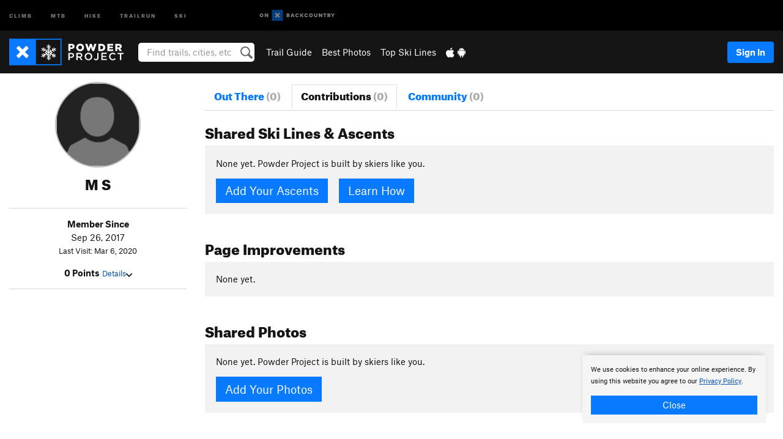

--- FILE ---
content_type: text/html; charset=utf-8
request_url: https://www.google.com/recaptcha/enterprise/anchor?ar=1&k=6LdFNV0jAAAAAJb9kqjVRGnzoAzDwSuJU1LLcyLn&co=aHR0cHM6Ly93d3cucG93ZGVycHJvamVjdC5jb206NDQz&hl=en&v=N67nZn4AqZkNcbeMu4prBgzg&size=invisible&anchor-ms=20000&execute-ms=30000&cb=peu9nij104ti
body_size: 48545
content:
<!DOCTYPE HTML><html dir="ltr" lang="en"><head><meta http-equiv="Content-Type" content="text/html; charset=UTF-8">
<meta http-equiv="X-UA-Compatible" content="IE=edge">
<title>reCAPTCHA</title>
<style type="text/css">
/* cyrillic-ext */
@font-face {
  font-family: 'Roboto';
  font-style: normal;
  font-weight: 400;
  font-stretch: 100%;
  src: url(//fonts.gstatic.com/s/roboto/v48/KFO7CnqEu92Fr1ME7kSn66aGLdTylUAMa3GUBHMdazTgWw.woff2) format('woff2');
  unicode-range: U+0460-052F, U+1C80-1C8A, U+20B4, U+2DE0-2DFF, U+A640-A69F, U+FE2E-FE2F;
}
/* cyrillic */
@font-face {
  font-family: 'Roboto';
  font-style: normal;
  font-weight: 400;
  font-stretch: 100%;
  src: url(//fonts.gstatic.com/s/roboto/v48/KFO7CnqEu92Fr1ME7kSn66aGLdTylUAMa3iUBHMdazTgWw.woff2) format('woff2');
  unicode-range: U+0301, U+0400-045F, U+0490-0491, U+04B0-04B1, U+2116;
}
/* greek-ext */
@font-face {
  font-family: 'Roboto';
  font-style: normal;
  font-weight: 400;
  font-stretch: 100%;
  src: url(//fonts.gstatic.com/s/roboto/v48/KFO7CnqEu92Fr1ME7kSn66aGLdTylUAMa3CUBHMdazTgWw.woff2) format('woff2');
  unicode-range: U+1F00-1FFF;
}
/* greek */
@font-face {
  font-family: 'Roboto';
  font-style: normal;
  font-weight: 400;
  font-stretch: 100%;
  src: url(//fonts.gstatic.com/s/roboto/v48/KFO7CnqEu92Fr1ME7kSn66aGLdTylUAMa3-UBHMdazTgWw.woff2) format('woff2');
  unicode-range: U+0370-0377, U+037A-037F, U+0384-038A, U+038C, U+038E-03A1, U+03A3-03FF;
}
/* math */
@font-face {
  font-family: 'Roboto';
  font-style: normal;
  font-weight: 400;
  font-stretch: 100%;
  src: url(//fonts.gstatic.com/s/roboto/v48/KFO7CnqEu92Fr1ME7kSn66aGLdTylUAMawCUBHMdazTgWw.woff2) format('woff2');
  unicode-range: U+0302-0303, U+0305, U+0307-0308, U+0310, U+0312, U+0315, U+031A, U+0326-0327, U+032C, U+032F-0330, U+0332-0333, U+0338, U+033A, U+0346, U+034D, U+0391-03A1, U+03A3-03A9, U+03B1-03C9, U+03D1, U+03D5-03D6, U+03F0-03F1, U+03F4-03F5, U+2016-2017, U+2034-2038, U+203C, U+2040, U+2043, U+2047, U+2050, U+2057, U+205F, U+2070-2071, U+2074-208E, U+2090-209C, U+20D0-20DC, U+20E1, U+20E5-20EF, U+2100-2112, U+2114-2115, U+2117-2121, U+2123-214F, U+2190, U+2192, U+2194-21AE, U+21B0-21E5, U+21F1-21F2, U+21F4-2211, U+2213-2214, U+2216-22FF, U+2308-230B, U+2310, U+2319, U+231C-2321, U+2336-237A, U+237C, U+2395, U+239B-23B7, U+23D0, U+23DC-23E1, U+2474-2475, U+25AF, U+25B3, U+25B7, U+25BD, U+25C1, U+25CA, U+25CC, U+25FB, U+266D-266F, U+27C0-27FF, U+2900-2AFF, U+2B0E-2B11, U+2B30-2B4C, U+2BFE, U+3030, U+FF5B, U+FF5D, U+1D400-1D7FF, U+1EE00-1EEFF;
}
/* symbols */
@font-face {
  font-family: 'Roboto';
  font-style: normal;
  font-weight: 400;
  font-stretch: 100%;
  src: url(//fonts.gstatic.com/s/roboto/v48/KFO7CnqEu92Fr1ME7kSn66aGLdTylUAMaxKUBHMdazTgWw.woff2) format('woff2');
  unicode-range: U+0001-000C, U+000E-001F, U+007F-009F, U+20DD-20E0, U+20E2-20E4, U+2150-218F, U+2190, U+2192, U+2194-2199, U+21AF, U+21E6-21F0, U+21F3, U+2218-2219, U+2299, U+22C4-22C6, U+2300-243F, U+2440-244A, U+2460-24FF, U+25A0-27BF, U+2800-28FF, U+2921-2922, U+2981, U+29BF, U+29EB, U+2B00-2BFF, U+4DC0-4DFF, U+FFF9-FFFB, U+10140-1018E, U+10190-1019C, U+101A0, U+101D0-101FD, U+102E0-102FB, U+10E60-10E7E, U+1D2C0-1D2D3, U+1D2E0-1D37F, U+1F000-1F0FF, U+1F100-1F1AD, U+1F1E6-1F1FF, U+1F30D-1F30F, U+1F315, U+1F31C, U+1F31E, U+1F320-1F32C, U+1F336, U+1F378, U+1F37D, U+1F382, U+1F393-1F39F, U+1F3A7-1F3A8, U+1F3AC-1F3AF, U+1F3C2, U+1F3C4-1F3C6, U+1F3CA-1F3CE, U+1F3D4-1F3E0, U+1F3ED, U+1F3F1-1F3F3, U+1F3F5-1F3F7, U+1F408, U+1F415, U+1F41F, U+1F426, U+1F43F, U+1F441-1F442, U+1F444, U+1F446-1F449, U+1F44C-1F44E, U+1F453, U+1F46A, U+1F47D, U+1F4A3, U+1F4B0, U+1F4B3, U+1F4B9, U+1F4BB, U+1F4BF, U+1F4C8-1F4CB, U+1F4D6, U+1F4DA, U+1F4DF, U+1F4E3-1F4E6, U+1F4EA-1F4ED, U+1F4F7, U+1F4F9-1F4FB, U+1F4FD-1F4FE, U+1F503, U+1F507-1F50B, U+1F50D, U+1F512-1F513, U+1F53E-1F54A, U+1F54F-1F5FA, U+1F610, U+1F650-1F67F, U+1F687, U+1F68D, U+1F691, U+1F694, U+1F698, U+1F6AD, U+1F6B2, U+1F6B9-1F6BA, U+1F6BC, U+1F6C6-1F6CF, U+1F6D3-1F6D7, U+1F6E0-1F6EA, U+1F6F0-1F6F3, U+1F6F7-1F6FC, U+1F700-1F7FF, U+1F800-1F80B, U+1F810-1F847, U+1F850-1F859, U+1F860-1F887, U+1F890-1F8AD, U+1F8B0-1F8BB, U+1F8C0-1F8C1, U+1F900-1F90B, U+1F93B, U+1F946, U+1F984, U+1F996, U+1F9E9, U+1FA00-1FA6F, U+1FA70-1FA7C, U+1FA80-1FA89, U+1FA8F-1FAC6, U+1FACE-1FADC, U+1FADF-1FAE9, U+1FAF0-1FAF8, U+1FB00-1FBFF;
}
/* vietnamese */
@font-face {
  font-family: 'Roboto';
  font-style: normal;
  font-weight: 400;
  font-stretch: 100%;
  src: url(//fonts.gstatic.com/s/roboto/v48/KFO7CnqEu92Fr1ME7kSn66aGLdTylUAMa3OUBHMdazTgWw.woff2) format('woff2');
  unicode-range: U+0102-0103, U+0110-0111, U+0128-0129, U+0168-0169, U+01A0-01A1, U+01AF-01B0, U+0300-0301, U+0303-0304, U+0308-0309, U+0323, U+0329, U+1EA0-1EF9, U+20AB;
}
/* latin-ext */
@font-face {
  font-family: 'Roboto';
  font-style: normal;
  font-weight: 400;
  font-stretch: 100%;
  src: url(//fonts.gstatic.com/s/roboto/v48/KFO7CnqEu92Fr1ME7kSn66aGLdTylUAMa3KUBHMdazTgWw.woff2) format('woff2');
  unicode-range: U+0100-02BA, U+02BD-02C5, U+02C7-02CC, U+02CE-02D7, U+02DD-02FF, U+0304, U+0308, U+0329, U+1D00-1DBF, U+1E00-1E9F, U+1EF2-1EFF, U+2020, U+20A0-20AB, U+20AD-20C0, U+2113, U+2C60-2C7F, U+A720-A7FF;
}
/* latin */
@font-face {
  font-family: 'Roboto';
  font-style: normal;
  font-weight: 400;
  font-stretch: 100%;
  src: url(//fonts.gstatic.com/s/roboto/v48/KFO7CnqEu92Fr1ME7kSn66aGLdTylUAMa3yUBHMdazQ.woff2) format('woff2');
  unicode-range: U+0000-00FF, U+0131, U+0152-0153, U+02BB-02BC, U+02C6, U+02DA, U+02DC, U+0304, U+0308, U+0329, U+2000-206F, U+20AC, U+2122, U+2191, U+2193, U+2212, U+2215, U+FEFF, U+FFFD;
}
/* cyrillic-ext */
@font-face {
  font-family: 'Roboto';
  font-style: normal;
  font-weight: 500;
  font-stretch: 100%;
  src: url(//fonts.gstatic.com/s/roboto/v48/KFO7CnqEu92Fr1ME7kSn66aGLdTylUAMa3GUBHMdazTgWw.woff2) format('woff2');
  unicode-range: U+0460-052F, U+1C80-1C8A, U+20B4, U+2DE0-2DFF, U+A640-A69F, U+FE2E-FE2F;
}
/* cyrillic */
@font-face {
  font-family: 'Roboto';
  font-style: normal;
  font-weight: 500;
  font-stretch: 100%;
  src: url(//fonts.gstatic.com/s/roboto/v48/KFO7CnqEu92Fr1ME7kSn66aGLdTylUAMa3iUBHMdazTgWw.woff2) format('woff2');
  unicode-range: U+0301, U+0400-045F, U+0490-0491, U+04B0-04B1, U+2116;
}
/* greek-ext */
@font-face {
  font-family: 'Roboto';
  font-style: normal;
  font-weight: 500;
  font-stretch: 100%;
  src: url(//fonts.gstatic.com/s/roboto/v48/KFO7CnqEu92Fr1ME7kSn66aGLdTylUAMa3CUBHMdazTgWw.woff2) format('woff2');
  unicode-range: U+1F00-1FFF;
}
/* greek */
@font-face {
  font-family: 'Roboto';
  font-style: normal;
  font-weight: 500;
  font-stretch: 100%;
  src: url(//fonts.gstatic.com/s/roboto/v48/KFO7CnqEu92Fr1ME7kSn66aGLdTylUAMa3-UBHMdazTgWw.woff2) format('woff2');
  unicode-range: U+0370-0377, U+037A-037F, U+0384-038A, U+038C, U+038E-03A1, U+03A3-03FF;
}
/* math */
@font-face {
  font-family: 'Roboto';
  font-style: normal;
  font-weight: 500;
  font-stretch: 100%;
  src: url(//fonts.gstatic.com/s/roboto/v48/KFO7CnqEu92Fr1ME7kSn66aGLdTylUAMawCUBHMdazTgWw.woff2) format('woff2');
  unicode-range: U+0302-0303, U+0305, U+0307-0308, U+0310, U+0312, U+0315, U+031A, U+0326-0327, U+032C, U+032F-0330, U+0332-0333, U+0338, U+033A, U+0346, U+034D, U+0391-03A1, U+03A3-03A9, U+03B1-03C9, U+03D1, U+03D5-03D6, U+03F0-03F1, U+03F4-03F5, U+2016-2017, U+2034-2038, U+203C, U+2040, U+2043, U+2047, U+2050, U+2057, U+205F, U+2070-2071, U+2074-208E, U+2090-209C, U+20D0-20DC, U+20E1, U+20E5-20EF, U+2100-2112, U+2114-2115, U+2117-2121, U+2123-214F, U+2190, U+2192, U+2194-21AE, U+21B0-21E5, U+21F1-21F2, U+21F4-2211, U+2213-2214, U+2216-22FF, U+2308-230B, U+2310, U+2319, U+231C-2321, U+2336-237A, U+237C, U+2395, U+239B-23B7, U+23D0, U+23DC-23E1, U+2474-2475, U+25AF, U+25B3, U+25B7, U+25BD, U+25C1, U+25CA, U+25CC, U+25FB, U+266D-266F, U+27C0-27FF, U+2900-2AFF, U+2B0E-2B11, U+2B30-2B4C, U+2BFE, U+3030, U+FF5B, U+FF5D, U+1D400-1D7FF, U+1EE00-1EEFF;
}
/* symbols */
@font-face {
  font-family: 'Roboto';
  font-style: normal;
  font-weight: 500;
  font-stretch: 100%;
  src: url(//fonts.gstatic.com/s/roboto/v48/KFO7CnqEu92Fr1ME7kSn66aGLdTylUAMaxKUBHMdazTgWw.woff2) format('woff2');
  unicode-range: U+0001-000C, U+000E-001F, U+007F-009F, U+20DD-20E0, U+20E2-20E4, U+2150-218F, U+2190, U+2192, U+2194-2199, U+21AF, U+21E6-21F0, U+21F3, U+2218-2219, U+2299, U+22C4-22C6, U+2300-243F, U+2440-244A, U+2460-24FF, U+25A0-27BF, U+2800-28FF, U+2921-2922, U+2981, U+29BF, U+29EB, U+2B00-2BFF, U+4DC0-4DFF, U+FFF9-FFFB, U+10140-1018E, U+10190-1019C, U+101A0, U+101D0-101FD, U+102E0-102FB, U+10E60-10E7E, U+1D2C0-1D2D3, U+1D2E0-1D37F, U+1F000-1F0FF, U+1F100-1F1AD, U+1F1E6-1F1FF, U+1F30D-1F30F, U+1F315, U+1F31C, U+1F31E, U+1F320-1F32C, U+1F336, U+1F378, U+1F37D, U+1F382, U+1F393-1F39F, U+1F3A7-1F3A8, U+1F3AC-1F3AF, U+1F3C2, U+1F3C4-1F3C6, U+1F3CA-1F3CE, U+1F3D4-1F3E0, U+1F3ED, U+1F3F1-1F3F3, U+1F3F5-1F3F7, U+1F408, U+1F415, U+1F41F, U+1F426, U+1F43F, U+1F441-1F442, U+1F444, U+1F446-1F449, U+1F44C-1F44E, U+1F453, U+1F46A, U+1F47D, U+1F4A3, U+1F4B0, U+1F4B3, U+1F4B9, U+1F4BB, U+1F4BF, U+1F4C8-1F4CB, U+1F4D6, U+1F4DA, U+1F4DF, U+1F4E3-1F4E6, U+1F4EA-1F4ED, U+1F4F7, U+1F4F9-1F4FB, U+1F4FD-1F4FE, U+1F503, U+1F507-1F50B, U+1F50D, U+1F512-1F513, U+1F53E-1F54A, U+1F54F-1F5FA, U+1F610, U+1F650-1F67F, U+1F687, U+1F68D, U+1F691, U+1F694, U+1F698, U+1F6AD, U+1F6B2, U+1F6B9-1F6BA, U+1F6BC, U+1F6C6-1F6CF, U+1F6D3-1F6D7, U+1F6E0-1F6EA, U+1F6F0-1F6F3, U+1F6F7-1F6FC, U+1F700-1F7FF, U+1F800-1F80B, U+1F810-1F847, U+1F850-1F859, U+1F860-1F887, U+1F890-1F8AD, U+1F8B0-1F8BB, U+1F8C0-1F8C1, U+1F900-1F90B, U+1F93B, U+1F946, U+1F984, U+1F996, U+1F9E9, U+1FA00-1FA6F, U+1FA70-1FA7C, U+1FA80-1FA89, U+1FA8F-1FAC6, U+1FACE-1FADC, U+1FADF-1FAE9, U+1FAF0-1FAF8, U+1FB00-1FBFF;
}
/* vietnamese */
@font-face {
  font-family: 'Roboto';
  font-style: normal;
  font-weight: 500;
  font-stretch: 100%;
  src: url(//fonts.gstatic.com/s/roboto/v48/KFO7CnqEu92Fr1ME7kSn66aGLdTylUAMa3OUBHMdazTgWw.woff2) format('woff2');
  unicode-range: U+0102-0103, U+0110-0111, U+0128-0129, U+0168-0169, U+01A0-01A1, U+01AF-01B0, U+0300-0301, U+0303-0304, U+0308-0309, U+0323, U+0329, U+1EA0-1EF9, U+20AB;
}
/* latin-ext */
@font-face {
  font-family: 'Roboto';
  font-style: normal;
  font-weight: 500;
  font-stretch: 100%;
  src: url(//fonts.gstatic.com/s/roboto/v48/KFO7CnqEu92Fr1ME7kSn66aGLdTylUAMa3KUBHMdazTgWw.woff2) format('woff2');
  unicode-range: U+0100-02BA, U+02BD-02C5, U+02C7-02CC, U+02CE-02D7, U+02DD-02FF, U+0304, U+0308, U+0329, U+1D00-1DBF, U+1E00-1E9F, U+1EF2-1EFF, U+2020, U+20A0-20AB, U+20AD-20C0, U+2113, U+2C60-2C7F, U+A720-A7FF;
}
/* latin */
@font-face {
  font-family: 'Roboto';
  font-style: normal;
  font-weight: 500;
  font-stretch: 100%;
  src: url(//fonts.gstatic.com/s/roboto/v48/KFO7CnqEu92Fr1ME7kSn66aGLdTylUAMa3yUBHMdazQ.woff2) format('woff2');
  unicode-range: U+0000-00FF, U+0131, U+0152-0153, U+02BB-02BC, U+02C6, U+02DA, U+02DC, U+0304, U+0308, U+0329, U+2000-206F, U+20AC, U+2122, U+2191, U+2193, U+2212, U+2215, U+FEFF, U+FFFD;
}
/* cyrillic-ext */
@font-face {
  font-family: 'Roboto';
  font-style: normal;
  font-weight: 900;
  font-stretch: 100%;
  src: url(//fonts.gstatic.com/s/roboto/v48/KFO7CnqEu92Fr1ME7kSn66aGLdTylUAMa3GUBHMdazTgWw.woff2) format('woff2');
  unicode-range: U+0460-052F, U+1C80-1C8A, U+20B4, U+2DE0-2DFF, U+A640-A69F, U+FE2E-FE2F;
}
/* cyrillic */
@font-face {
  font-family: 'Roboto';
  font-style: normal;
  font-weight: 900;
  font-stretch: 100%;
  src: url(//fonts.gstatic.com/s/roboto/v48/KFO7CnqEu92Fr1ME7kSn66aGLdTylUAMa3iUBHMdazTgWw.woff2) format('woff2');
  unicode-range: U+0301, U+0400-045F, U+0490-0491, U+04B0-04B1, U+2116;
}
/* greek-ext */
@font-face {
  font-family: 'Roboto';
  font-style: normal;
  font-weight: 900;
  font-stretch: 100%;
  src: url(//fonts.gstatic.com/s/roboto/v48/KFO7CnqEu92Fr1ME7kSn66aGLdTylUAMa3CUBHMdazTgWw.woff2) format('woff2');
  unicode-range: U+1F00-1FFF;
}
/* greek */
@font-face {
  font-family: 'Roboto';
  font-style: normal;
  font-weight: 900;
  font-stretch: 100%;
  src: url(//fonts.gstatic.com/s/roboto/v48/KFO7CnqEu92Fr1ME7kSn66aGLdTylUAMa3-UBHMdazTgWw.woff2) format('woff2');
  unicode-range: U+0370-0377, U+037A-037F, U+0384-038A, U+038C, U+038E-03A1, U+03A3-03FF;
}
/* math */
@font-face {
  font-family: 'Roboto';
  font-style: normal;
  font-weight: 900;
  font-stretch: 100%;
  src: url(//fonts.gstatic.com/s/roboto/v48/KFO7CnqEu92Fr1ME7kSn66aGLdTylUAMawCUBHMdazTgWw.woff2) format('woff2');
  unicode-range: U+0302-0303, U+0305, U+0307-0308, U+0310, U+0312, U+0315, U+031A, U+0326-0327, U+032C, U+032F-0330, U+0332-0333, U+0338, U+033A, U+0346, U+034D, U+0391-03A1, U+03A3-03A9, U+03B1-03C9, U+03D1, U+03D5-03D6, U+03F0-03F1, U+03F4-03F5, U+2016-2017, U+2034-2038, U+203C, U+2040, U+2043, U+2047, U+2050, U+2057, U+205F, U+2070-2071, U+2074-208E, U+2090-209C, U+20D0-20DC, U+20E1, U+20E5-20EF, U+2100-2112, U+2114-2115, U+2117-2121, U+2123-214F, U+2190, U+2192, U+2194-21AE, U+21B0-21E5, U+21F1-21F2, U+21F4-2211, U+2213-2214, U+2216-22FF, U+2308-230B, U+2310, U+2319, U+231C-2321, U+2336-237A, U+237C, U+2395, U+239B-23B7, U+23D0, U+23DC-23E1, U+2474-2475, U+25AF, U+25B3, U+25B7, U+25BD, U+25C1, U+25CA, U+25CC, U+25FB, U+266D-266F, U+27C0-27FF, U+2900-2AFF, U+2B0E-2B11, U+2B30-2B4C, U+2BFE, U+3030, U+FF5B, U+FF5D, U+1D400-1D7FF, U+1EE00-1EEFF;
}
/* symbols */
@font-face {
  font-family: 'Roboto';
  font-style: normal;
  font-weight: 900;
  font-stretch: 100%;
  src: url(//fonts.gstatic.com/s/roboto/v48/KFO7CnqEu92Fr1ME7kSn66aGLdTylUAMaxKUBHMdazTgWw.woff2) format('woff2');
  unicode-range: U+0001-000C, U+000E-001F, U+007F-009F, U+20DD-20E0, U+20E2-20E4, U+2150-218F, U+2190, U+2192, U+2194-2199, U+21AF, U+21E6-21F0, U+21F3, U+2218-2219, U+2299, U+22C4-22C6, U+2300-243F, U+2440-244A, U+2460-24FF, U+25A0-27BF, U+2800-28FF, U+2921-2922, U+2981, U+29BF, U+29EB, U+2B00-2BFF, U+4DC0-4DFF, U+FFF9-FFFB, U+10140-1018E, U+10190-1019C, U+101A0, U+101D0-101FD, U+102E0-102FB, U+10E60-10E7E, U+1D2C0-1D2D3, U+1D2E0-1D37F, U+1F000-1F0FF, U+1F100-1F1AD, U+1F1E6-1F1FF, U+1F30D-1F30F, U+1F315, U+1F31C, U+1F31E, U+1F320-1F32C, U+1F336, U+1F378, U+1F37D, U+1F382, U+1F393-1F39F, U+1F3A7-1F3A8, U+1F3AC-1F3AF, U+1F3C2, U+1F3C4-1F3C6, U+1F3CA-1F3CE, U+1F3D4-1F3E0, U+1F3ED, U+1F3F1-1F3F3, U+1F3F5-1F3F7, U+1F408, U+1F415, U+1F41F, U+1F426, U+1F43F, U+1F441-1F442, U+1F444, U+1F446-1F449, U+1F44C-1F44E, U+1F453, U+1F46A, U+1F47D, U+1F4A3, U+1F4B0, U+1F4B3, U+1F4B9, U+1F4BB, U+1F4BF, U+1F4C8-1F4CB, U+1F4D6, U+1F4DA, U+1F4DF, U+1F4E3-1F4E6, U+1F4EA-1F4ED, U+1F4F7, U+1F4F9-1F4FB, U+1F4FD-1F4FE, U+1F503, U+1F507-1F50B, U+1F50D, U+1F512-1F513, U+1F53E-1F54A, U+1F54F-1F5FA, U+1F610, U+1F650-1F67F, U+1F687, U+1F68D, U+1F691, U+1F694, U+1F698, U+1F6AD, U+1F6B2, U+1F6B9-1F6BA, U+1F6BC, U+1F6C6-1F6CF, U+1F6D3-1F6D7, U+1F6E0-1F6EA, U+1F6F0-1F6F3, U+1F6F7-1F6FC, U+1F700-1F7FF, U+1F800-1F80B, U+1F810-1F847, U+1F850-1F859, U+1F860-1F887, U+1F890-1F8AD, U+1F8B0-1F8BB, U+1F8C0-1F8C1, U+1F900-1F90B, U+1F93B, U+1F946, U+1F984, U+1F996, U+1F9E9, U+1FA00-1FA6F, U+1FA70-1FA7C, U+1FA80-1FA89, U+1FA8F-1FAC6, U+1FACE-1FADC, U+1FADF-1FAE9, U+1FAF0-1FAF8, U+1FB00-1FBFF;
}
/* vietnamese */
@font-face {
  font-family: 'Roboto';
  font-style: normal;
  font-weight: 900;
  font-stretch: 100%;
  src: url(//fonts.gstatic.com/s/roboto/v48/KFO7CnqEu92Fr1ME7kSn66aGLdTylUAMa3OUBHMdazTgWw.woff2) format('woff2');
  unicode-range: U+0102-0103, U+0110-0111, U+0128-0129, U+0168-0169, U+01A0-01A1, U+01AF-01B0, U+0300-0301, U+0303-0304, U+0308-0309, U+0323, U+0329, U+1EA0-1EF9, U+20AB;
}
/* latin-ext */
@font-face {
  font-family: 'Roboto';
  font-style: normal;
  font-weight: 900;
  font-stretch: 100%;
  src: url(//fonts.gstatic.com/s/roboto/v48/KFO7CnqEu92Fr1ME7kSn66aGLdTylUAMa3KUBHMdazTgWw.woff2) format('woff2');
  unicode-range: U+0100-02BA, U+02BD-02C5, U+02C7-02CC, U+02CE-02D7, U+02DD-02FF, U+0304, U+0308, U+0329, U+1D00-1DBF, U+1E00-1E9F, U+1EF2-1EFF, U+2020, U+20A0-20AB, U+20AD-20C0, U+2113, U+2C60-2C7F, U+A720-A7FF;
}
/* latin */
@font-face {
  font-family: 'Roboto';
  font-style: normal;
  font-weight: 900;
  font-stretch: 100%;
  src: url(//fonts.gstatic.com/s/roboto/v48/KFO7CnqEu92Fr1ME7kSn66aGLdTylUAMa3yUBHMdazQ.woff2) format('woff2');
  unicode-range: U+0000-00FF, U+0131, U+0152-0153, U+02BB-02BC, U+02C6, U+02DA, U+02DC, U+0304, U+0308, U+0329, U+2000-206F, U+20AC, U+2122, U+2191, U+2193, U+2212, U+2215, U+FEFF, U+FFFD;
}

</style>
<link rel="stylesheet" type="text/css" href="https://www.gstatic.com/recaptcha/releases/N67nZn4AqZkNcbeMu4prBgzg/styles__ltr.css">
<script nonce="zvCpWdji4BfNgMqvTwM8KA" type="text/javascript">window['__recaptcha_api'] = 'https://www.google.com/recaptcha/enterprise/';</script>
<script type="text/javascript" src="https://www.gstatic.com/recaptcha/releases/N67nZn4AqZkNcbeMu4prBgzg/recaptcha__en.js" nonce="zvCpWdji4BfNgMqvTwM8KA">
      
    </script></head>
<body><div id="rc-anchor-alert" class="rc-anchor-alert"></div>
<input type="hidden" id="recaptcha-token" value="[base64]">
<script type="text/javascript" nonce="zvCpWdji4BfNgMqvTwM8KA">
      recaptcha.anchor.Main.init("[\x22ainput\x22,[\x22bgdata\x22,\x22\x22,\[base64]/[base64]/[base64]/ZyhXLGgpOnEoW04sMjEsbF0sVywwKSxoKSxmYWxzZSxmYWxzZSl9Y2F0Y2goayl7RygzNTgsVyk/[base64]/[base64]/[base64]/[base64]/[base64]/[base64]/[base64]/bmV3IEJbT10oRFswXSk6dz09Mj9uZXcgQltPXShEWzBdLERbMV0pOnc9PTM/bmV3IEJbT10oRFswXSxEWzFdLERbMl0pOnc9PTQ/[base64]/[base64]/[base64]/[base64]/[base64]\\u003d\x22,\[base64]\\u003d\x22,\[base64]/Ds8OxHVcYw6FLCxg8CBfDqhIswrHChsOqEH8TW2MEw5rCvQDCpSbCk8KQw6rDrh5Ew6ZUw4IVE8Otw5TDkkV3wqEmNXd6w5MkBcO3KhrDjRo3w4kfw6LCnmVeKR1rwoQYAMOrH2RTDsKHRcK9HFdWw63DtMKJwol4E0HClzfCh0jDsVtKEAnCoxPCjsKgLMO/[base64]/DmsODw7hmwoRcFcOYfcKqKxPClcKGw5dPA8KUw5BewozCnibDisO0PxjCvW42bS3CoMO6bMK/w5cPw5bDrcO3w5HCl8KMHcOZwpBzw4rCpDnCksOwwpPDmMK8wqxzwqxRZ21BwoYrNsOmLsOFwrs9w5/ClcOKw6wDASvCj8Oxw4vCtA7DtMKdB8Obw7jDt8Ouw4TDpcKpw67DjhYxO0kbO8OvYQ3DjjDCnmUgQlA0QsOCw5XDrsKDY8K+w70xE8KVPsKJwqAjwoUlfMKBw700wp7CrFA8QXM9wq/CrXzDm8K6JXjCqMKEwqE5wrDCkx/[base64]/[base64]/CusOmw4nCnsOGEBR7w5TCocOBwq1xw77ChsOjwovCjcOdDH3DpXPChkbDlXnCq8KKHWDDokUaAMOkw4kVG8Orb8OVw643w5HDpVPDjig+w7PCjsO9w5QWAsKADwIoE8OkIHDClRDDpMO4Sw8OTsKzXjElwoEWbGXDsnkrGmjCl8O3wqoqZUbCpH/Cmn/[base64]/[base64]/CuMK9DGHCjcKWwrvCjF3DniPCgsOiwq9kw7vCs8OaJ0PDkRzCjFDDqcOfwpjDuwzDgmMsw6ASH8OSdMOUw53DkQbDjSXDpRXDtB9dF3M1wpsgw53ChTs4aMO5D8Oyw691UR4gwokBV1bDiwvDu8O/[base64]/CnV/[base64]/bFfDgMKjNSXCoVTDvAjDuUjDoGvDr2IcwrLDrsK8eMKRw4NnwoJCwpnCpcOTGHpONAxXwpvClMK2w5YFw5XCsmPChwQHKWzCv8K1VDDDuMK7Bm/DqcK5cFfCmxbDt8OIFwXCuwbDjMKTwrRzb8OKK3lfw5V1wpLCu8KJw4ROPyJswqLDqMKmB8KWwpLDrcOPwrhywqIrbjhPL1zDosKgSTvDpMO7w5LDm2zCjxfDu8KkJ8KHwpJDwpHDsyt9FRcbw6vDtwfDmsKzw7rCjGRTwoo3w6ZYTsOdwozDvsOyWMK/[base64]/Cm8KiwrpWwrAOLMKvZhF5wrrCk8KnTSt0e3/Co8KtOkHDnlB3a8OYHMKjIlw6wofDj8OawpLDuxEFVsOUw5bCn8K0w4Myw4tmw4MqwqbCncOGBMK/CsOjwqNLwrMuXsOsL2wjwovChjEFw67DtQs/wrTDlnLChFU1w5bCj8KiwrATCHDDosKMwoZcPMOFdsO7w4g1AsKZOUxnLmrDpcK4dcOlEMO3HiZfWcOBMcKZQlJFAy3DrMOiw4FKX8OhbmsKD3RTw7zCtMO2VXjDvibDtC3DuiLCvMKrwqoYBsO/wqTCvzbCtsOESwvDnVAsUgsTFsKqcsK6UTHDuiV2w5YHFwDDvsKtwpPCq8OBIicmwonDsFduRXTCg8K2wpvDtMO0w5zDncOWw6fDucOhwrNoQVfClMKsM2QCC8K4w44Cwr/[base64]/Cu3suFMKlwotfMsOpwrFfwovDmkzDhmcmwoDDgMK2w6HChMOOKcOlw5LDlMKjwph+YcKQVBN1w4HCucOowq7CuF8KGjUPB8KtAD/Dl8OVZxfDk8Kpw4/Dr8K8w53DssOteMO+w6XDrsOaMsK9QsKuwp0VD1fCoEN5asKlw5PDl8KwRMKZXMO0w741N0LCp0jDnzNAEwpxbCJwEl0HwoFHw7oQwoPCiMOkH8KTworDrn5jHWsFWsKXagfDlcKjw6zDmMKjdmXCksO9L3rClMKVAXPCoTNPwoTDuzcZwpzDjRh5Py/[base64]/DnsOZRT/CsVhcw5/Dmw0Gw6LCo8Kcw5TDg2rCvsOGwpd2wqLDqW7ChcKAKzIDw5rDvzbDvsKNdMKMY8OOBhzCrlc1dsKaKsO4CBbDoMO9w45mW0rDs0Uud8Kyw4fDv8KxKcOIOcOeM8KQwq/[base64]/[base64]/wp3CkCB2DXLDrXNUwoTCminDlcOHak1GQMOXw4HCs8KZw5clLMKsw4PDiBDDpD/CuXspwqgwWlgVwp02wqInwocmKsKjNibDs8OBBz/DnlXDrw/Dk8K0VQQCw7fChcOuezrDg8Oec8KSwqUPcMOYw6AEHEdgUx8yw5LCnMORVsO8w4jDlMO8ZsKbw4FvLcO/IHfCuH3DmjHCg8K2wrzCvREGwqFEDsOYE8O8F8K+MMOeXDnDq8OZwpM2DhDDrBpmw47DkyJlw4QYO3l1wq0lw4NWwq3CmMKgXMO3CzgVwqkeNMK7wpDCnsO6an/ClmQRw7xhw7jDv8OFLXHDjsO6LF/DgMKywrDChMOjw7/Cr8KtY8OKJHPDicKRE8KTwo8hXETDtcKzwrcoWsKkwp/CgRgQT8OBdMK4wprClcKVFn3CiMK1BcKGw6jDkRPCmAbDsMORChMYwrjCq8OaRjxRw6NRwqw7OsKdwqJEGMOWwpPDixfDnwgbMcKmw7nCsQNrw6fCvANhw5JXw4Qiw6ouLH7CjCvCpWPChsOrT8OkAMKZw4LClMKowqYZwojDt8KdCMOXw4N/w6RTVBBPIx9nwpjCg8KaMibDscKACcKLCcKAJnLCuMOswpTDsm82bTzDgMKMb8O3wo06HjLDgGxawrTDgRjCrHHDmMO3U8OsdF/Cnx/ChRLCmsKew4XCscKWwp/[base64]/DpcOaajl0w4Yxwpg8w68rw6shXMK5w7zCkQ5cBMKhHsOUw4LDicKfZBTCmXDDmsOdPsOeJVDCosOGw43Dr8OWUCXDhgUyw6c5w6/CowZ3wo4hGCPDmcKiX8OMwr7CtWA0wpcrOCbCqhLCpgErA8O5aTzDnSLDlmPDhsK5f8KEYEDDi8OgHScSbMK3KFXDscKoFcO8ZcOww7Z2cCPCl8KaHMOSTMORwqbDv8ORwqjDrGDDhEcTL8KwUCfDnsO/w7Aowo/DssODwqfCllMHw5oQw7/DtHXDoCUROyJfC8Oyw6zDmcOxKcOUZsKyZMObaSB/UQFaAsK9wrxjdCjDscO+wofCuWA+w5DCklNECMKHQQjCiMKTwpLDpcOyT1x7HcKWLl7CmRRow5nCl8KecMOLw6HDhFjCmCjDujTDlETCuMKhw47DgcKswpk2wqvDiFXDj8K/DwAgw6VEw5LDjMOEwqLDmsO5woc4w4TDgMKHBRHCpXHCqw5aTsOUAcOpB1wlNRDChQIiw4csw7HDrEQMw5ITw7NYWTbDvMKEw5jDgcOSUcK/[base64]/CiMKXWGHCg8K+TcO/wrbDrn/DsMOIw4XClTdVw4Mvw7XCssOmwpvDr0lXfAzDunPDicKOLsKuEAprOicoXMKfwohxw6TCkSIHw41Qw4cQPkUmw7JxBi3CpE7DoxZYwrFww57CqMKiesKkUj0Uwr7DrcO8HQNiwoonw55PVCPDmsOww50KYcO5w5nDjTt8MMOLwq/CpmpSwqcyKsOAWH3Ch3LCm8OKw4tcw6jCj8KSwqvCpMKlS37Dl8KJwpcsLcONw6/DmyEww4IeaAdmwq0Dw5LDpMKvNzY0w4czw5TDn8OERsKZw45iw6UaL8Ktw7s+wpXDhDJmBj02wpUbw4HCpcKgwr3CnjYqw7V5w5vDoHfDi8Ovwqc1UsOhEmHCiEFNUCjDo8OwDsKfw5JtfjTCigw6XcODwrTCgMK4w6jCjMK3wpDCqMO/[base64]/CsgQ8QUBmMBLCtW9dw5/[base64]/DhhzCgsOuT8OrfkYyNMO7wpphfcKncMObwrg7RsKOwoDDpcO6wqAoWi0AZFx9wpPCky1ZLsKsdAjClMO/[base64]/DvMOUwpvCrVjDsU16bznCtU5NP8Ktw4PDqsOvwpjDmsOiJ8O1HDPDk8Khwo0cw5h6U8OnSMOBFsO4wrZLBixrasKFQMOpwpjCmndmBGvDpMOhMBQqc8KuecOHLFBKfMKmw75Jwq1uMUfCsEc8wpjDmAx/UjFrw6nDucOhwr0IC3bDhsOEwrUjchFIw6cpw7ZwYcKzcjTCt8O7wq7CuSQdI8Oiwqo4wo4RZsKzJsOewr49CT0fFMK9w4PCvRDCuVEhwpF6wo3CrcOHw5M9ThbCu3Uvw4sFwrHDq8O8bVlgwpHCszApHj5Xw5/[base64]/DqHM8PcK7YMORGWrCkCFQesKMdMK7wrvDtlItdA3DscKUwofDhsKkwoA/KyjDshPCjX1ZPhJHwo1MPsOZw7jDrMO9wqzCucOUwp/ClsOnNMKcw4IVN8K9Djw0a0nChsOlw4A4wqwmwrUhS8O9w5LDgg9Dw7wja28JwrlPwqBFG8KHdcKdwpnCisObw5Nuw5TCmsO6wrPDl8OGUBXDswbDtDIiczpWAEDCt8OlR8KZLMObOsK6AsKxZsOpLcOsw5DDmhoOScKRdUYIw6DDhTTCgMOywr3Clj3DqwkFw6I/wpDCmHsGw5rCmMK7wqjCqU/DmXDDqxbCmElew5vCjVIbE8KtBBbDksOBX8KcwrXCtGlLYcK9ZUbCh3TDpk9iw45qwrzCrCTDmEvDulXCnRB0TcO3dcObIcOhe03Dj8OxwpREw5nDlsOWw4/[base64]/[base64]/[base64]/DmMKNwodROsKtDH7DtMOdTUPCpil2w64JwroWDVDCvVF+wr/CuMK/wq8pwqEdworCtElBS8KRwoN9wrp2wpISTjDCsnrDvAtAw5nCvsOxw4HCgm5RwqxJJFjDrh3DqMOXZMOIwr3ChW/CssOHwpIjwpAqwrhKVnfCjlUFKMO0wocoVk/DtMKawoFjw78ACsKoUsKNEAhpwoZ3w7wLw45Qw5dQw6U7wqjDvMKuEcOteMO6wqJ4SMKNRsK4wqpTwo7CscO1wonDhE7DvMO+YyU5UsKyworDhMO9ZsOJwr7CvwMxw6wgw65QwpjDl0LDr8OsQ8OVdMK/[base64]/cMOtw5/Dl09fwqXDrVMjw4NvwqnCqhwuw4rDh8KLw6oeGMKYbcK7cjHCripFVT0bQcO6IMKOw75ZfGrDhzHDjn7Dj8OUwqTDjBcHwpnDlC3CuRnCvMOlEcOmQMKtwr3DtcOvfcKrw6jCtMO4BsK2w6xDwrgeDMK9G8KQHcOIw7ooVm/CkMOswrDDhntRSWLCtMOydcO8wqpkHMKUwonDrsK2wrbCnsKswoHDpDXCi8KiS8KYAMK/fMOcwqdyOsOEwrgYw5pdw6NRfTXDh8KfbcKAAynDqMK6w7zDn3MSwqxlBG0Bwr7DtWHCu8OJw49Bw5RkNlfDvMOGRcOxCRMIE8O6w77CvFnChlzCncKKW8Knw4dawpTDvAc2w6YnwpPDsMOgaWc6w4BoY8KnDsOLDDpew7fCtcOZSRdbwq/CiXUuw51iF8KIwo4jw7RJw6UMBcKWw7gQw7kcQwt6TMO/[base64]/w79dCFnDq8Ozw6PClsKKCThKZjB2wqrCusOKE3DDmyF4w4bCplJCwovCs8OdXUvCizPDvX/DhALCnsKvTcKowpsYCMO+QMKow7o0RsO/wrZ4AsO5wrF1BFXDiMK6JMKiw4h0wqYcNMKywrbCuMOrwqbCg8O6XEVze3xywpISW3nClmJaw6zDmWMlWFzDgsK5MyQLGCbDmcOuw7A0w7zDhgzDvy/DgyPCnsOwcGsBFVsoG34aLcKJw4BZMyAIfsObRsO9NcOBw5c9cgoYRjB/wr/CosKfUww9QzrDiMKQwr0kw7PDtFd1wqE4BRUlb8O/woIoFMKjAUtxw7bDt8KxwqQzwpAnw4hyM8Ogw7fDhMOSL8O7OWVWwp3DuMORw43CoBrDtgzDg8OdasOeFS4Pw5zCusOOwoBqEWxvwqvDplDCssODW8K8w7pvRBPDtgrCi2xDwqxnLitrw499w6DDjcKbMk7ClWDDvsOJXhbDnynDq8Oww65Kwp/DvsK3LWbDthYHLD/[base64]/DqSXCmMOCTMO1AlBuwpXCpCVBcSoFwpZ/w57CkMONwqbDosOnwpbCsGrCn8O1w5Axw6s1w6goN8KRw6nCqGLCugjCkQEcAMK9NsO1FXglw4kmeMOcwpIUwplHbcKTw40Bw6FhfMOnw6hnJcKvIcK0wro4wooWCcOswpY9ZTxKU0YBw5MvAwTDvH9bwqHCvV7DtMKbcjHDosKQw5/DhsK3wrItwqxOEiIQHApnAcOrwrhmZGUPwrdcQ8Kvwp7DksOyblfDj8K5w7UXaz/Dr0MRwqMmwoJAMcKHwoLCnTMaG8Ocw4kzwp3DkRbCucOhOsKNNsOtGnnDnx7DvMOUw7zCijklecKSw6zCjcOiHl/Dt8O4wrZYwpXChcOvVsOuwrvCo8KhwrfDv8Ovw6TCj8KUXMOOw5nCvGhuPRLCiMKfw5XCscOfTz0rAMKAeV5bwp4tw6XCi8O3wqPCqwvCk0IUw4N6LMKTe8OtXcKEwq0Hw6bDokErw6dEw5PCn8KOw6MWw6BuwoTDlsKZZhgAw6ltH8KQasOgYsOHYCDDlykpVMO/wp7CpMK8wqwswqAtwpJHwrtOwpUbT1nDpyV7VT7CnsKOw481IcOTwrlVw5vDkgLDpiRhw6bDq8Opwoc5wpQBLMOhwr07I3VIQ8KnXjPDszjCs8K1woU/[base64]/DlcK+wpXChnjCnsOoeiDCsMKyOsKFwoPCjlVLYcKrDMOfWMK1TMOAw7/Co1bCnsKsT34CwphcAcOCN3wZIsKdd8Onw6bDicKdw4vCuMOALMKCezRzw77CgMKrw7x+wpTDkUfCoMOFw4rCg3nClh7Dqn0mw53Cm1Jow7fDthfCn0pvwq7DpkfDgsOOSXHCmcO9w61dLMKufkIqH8Kmw4JIw7/[base64]/CuUPCs1PCrhDCijVDP8KDwofCjDFew6EZw7vCgFlEM3k1GV0wwoPDpBvDgsOYVRbCmMOBRkZNwr8iwrYqwoBkwoPDiVIWw6TCnh7CncO6L2rCqSw9wojCizshBgfCpCsLM8OMLHLDg2Q7w4nCqcKaw4dHNkPCu2YEO8KnFMOowq/DvQrCvgHDlsOmWMKxw7/CmsOmw7B4GgfDvcKBRcKjwrVcK8Ofwoliwo7Ch8KcFMKsw4JNw5MLY8OSdETDsMODwrVywo/DucKOw5vChMOGTFXCncKCMzPDpnLCl1jDl8K6wrETOcOKfEccG00+ZFQjw4DDoilCw6HCqWzDucODw5wXw6rCsC0IJzzDuBw8FlbDnj00w45ePjvCuMOPwp/[base64]/[base64]/XMOwTXDDn0/Co2fDnxPCmcO/CwhHwpUCw5vDjcKlw6jDq1jDo8OZw7XCl8K6UyjCujDDj8KzJMO+U8ONWMKOWMKlw6LDkcO9wo1YcGnCvj7CrcOhFcKRw6LCnMOaBlYBccOsw7poaxgjwqQ4WTLCpMO/[base64]/[base64]/CicKkI2DDosOBI37DhcKow5zCk8K7Q3HCpcK2cMKiwq4ywonCm8KgYzDCil5cTsK3woHCnALClTB/SSHDpcOofiLCpnbCsMK0Ey0gS3rDqyXDisKJRzfCrwvCsMObfsOgw7RNw5zDhMOUw55ew7XDtA9EwoPCvx7Crl7Dm8O+w4UIUDbCrMKHw5PCskjDt8KlGMKAwpEeI8KbAX/CrMOXwprDtkfCgFx0w4E8FCgCNXwdw59HwqzCmVMJFsKDw6UnaMOnw5LDlcO9wpzDnl9VwoQzwrAWw49WFyLDp3RNOMKwwrLDrjXDtyN+EE/Cq8OUFMOgw6HCnm7DqlARw5sDw77DiS7DriTDgMOQAMO1wrwLDHzCj8OEEcKPTsKyf8ObD8OtO8KEw7PDtkZ1w4wOX2Y/woJzwocEEnkSBsKBC8OJw5zDl8KiEgnCtD5IIxvDrgrDrVzCpMKBP8KyS1TCgDNTcsOGwo/Dl8Khw5QOeGN/wq08cQjCh0hRw4wEw5Uhw7vCl13CnMKMwqHDv2bCumx5wojDlcOnfMOhEE7Dl8Kuw4oewrXCiUAOe8KOMsKvwrM2w7QqwpMyHcK3QjJMwqjDq8KjwrfCiF/CrMKQwoAIw64jS0MMwoQ/CncZTcKhwrPChw/DocO1W8Kqwo15wqzCgA9KwrPClsKFwpxHCcOFQsKjw6Nbw47Dj8OwDMKiLygfw44swqbClsOrPcKGw4PChsK5wpDDnwkIZMKLw4YFdHpLwqTCrzHDnTnCocKVfWrCngzCvcKPCw9QUwIrecKcw7Bdw6d/JC/DvHNJw6XClDhCwojClC3DssOvKBhfwqg/[base64]/[base64]/Cpm8ILMOIYcKowrrDi8KndTjDt8K4ZGvDjcOhEsO2HgMOZMOgwrTDrcOuworCvHjCrMORMcKxwr7DqMKoYcKfRsKRw6hRI01HwpPCqV/[base64]/[base64]/wpXDqcOUb8KYw7wfwq5lw5NrFF7DrktDXgTCjxTCvMKMw6XCgHRHQMKnw57ClcKOGsOEw6XCv1RDw7/ChTIEw4FmH8KaCkXDsEpGRMKmFsKXHcKAw4o/[base64]/CsENAAQ9OPsKfL8KVwq/CpT4zGx7DhsKZw5rDhzvCpcOEw6nCpSFpw7Zve8OODyFQVcOHc8Kiw5DCowrCmF0nKXLCmsKbHkN3e0Qmw63DusOOVMOgw54aw50pB3d1VMOCR8Kiw4LDvcKaFcKlwo0IwrLDk3XDpMOMw7rDmXIyw7M1w4zDq8KoK0IBN8OdJcKsW8OEwo0pw7V/dD7Dnkx9dcKJwoNswofDuRvDvj/DihnCvcO3wr/[base64]/w6EfUGBPEl7Ds8OJKMOOwqlSw7cEw6bDvMKTw6cIw7vDnMKVS8Ocw4Fjw68xO8O9S0/[base64]/CjsOSBcKww43DllXDsB94w73DhFXDunbChsOnw6jCoxY3YW7Dt8OxwpVGwrlEVsKCbELCkcKDworDikAUJm3ChsOuwq8vT0TCicOGw7pEw6bDicO4R1ZDGcKVw7N5wp3DncOaGcOXw6PDp8KywpNNVGY1wq/CjRDDmcKBworCm8O4PsO2wq3DrTlOw5HDsHAOwqPCu0wDwpdfwp3DqHcZwrEZw7/[base64]/CtQNOMQgHZ8Kgw4rChRRywqlgfgXDlGXDpMK4woPDlxnCkXjDrcKQwrvDssKRw5/DrAd9DMODcsKUPxDDuA7DvkTDqsOYRzjCkVhUw6Zxw5XCuMKZJnhywoI4w4HCtmHDqFXDl1TDhMOtWibCg200NmsDw7Z4w7LDmMOpYj4Jw4ImRX0IQlU/MTvDgMKkwpHDkXrDsVNtFTBWwo7DslTDrEbCrMKjAx3DlMKIf0vDv8KlazU7BWtGDFM/[base64]/[base64]/DpX8Kw6/DnxLDtcO0NcOuEA5Hw63Cqj8hwqFLTcKrLGPCssK/w7EFwqHCtcKWcsOQw60GGsKCJcK1w5cAw4ZQw43CtcOiwrsPwrDCssKLwoHDj8KdF8ONw6cPC39wVMK7anfCo27CmyjDlcO6VRQsw6FTw5YQw7/CpSZPw6fClMKqwrJnOsOVwrDDpjoVwp90YlnCjiIrwoVICjdLWCfDjxxcaX59wpRSwq9RwqLCi8Kmw7vCpX3ChAEow5/[base64]/dE/[base64]/fsKtwo/CplrCrcOKZMKkwolmaQHCucOowr15w4M0w4rCksKRb8KBbCd/[base64]/w4rDkSFww5zDqi0qSQAaDX7ChMOEAg1HXcKLflUfwopKDR0nXQ4mOlMDw4PDm8KMwpXDrV3DnwpUwrgmw7TDuHTCl8O+w441KT8UJsOjw4TDtFVtw4TClMKHVUrDtcO5A8OXwoQIwo/DgUUDTBceJUPDiUF6DMOYwrQKw65qwqhowqrCrsOrw6p4S3FNN8KYw6B3aMKKW8OJEgbDlEUaw7vCulfDmcK9dW/Du8O/wq3CqFRhwrnCh8KcSsO7wqDDthMVJBLCjsKEw6TCusKsYihNfCk2bsKiwqXCrsK/w4/CvFTDuQvDucKaw4HDsG9oQsK6asOSYE1/dcO/woIswqVIV3vDv8KdbXh3d8KIwpTCvkB5w5pqFmQQfk/DtkDDlMKjw5TDi8OKGgXDosKTw4nDmMKeajJICWbCr8OHTUrCsyM/[base64]/DqMKiEMOzw5TDnUJcw4cSw5Q/GMKJbMODwpU/fsKQwqEhw4lCX8OAw7F7RA/DgMO4wqkIw6QkasOpKcO1wo7CtMObHk5cfDjDqRnCqTPDlMOnWMO+wrDCosOkHyojRAzDlSoRDyJmDMODw7AQw65kQFcWZcOUwrsOBMKgwpUnUcOsw7IMw5/CtgvCuCxBE8KmwqzCvcKDw43DqcK/[base64]/CmMKhFxrCucKNFsKJQsKlwq/DvQ40wr7DgEt1I1nDhsO6Kj5ScjJrwohAw657C8KTbcKZdCMjFArDqcKqIhY2w5A+w6pvTMOuUEVtwpnDhgp1w4/CoVRLwrfCj8KtZApfX0tCJAACw5zDq8OlwqNEwpnDv3PDq8K4EMKILmDDscKBdcKRwoLCtjjCr8ONbcKpTHrCgg/DkMOvDA/[base64]/UHEuXsOTFsKJKTQEUyomw5ZqfhPCq3B1Q19IPMOMfzXCj8OMwr3DpitdIMOqTDjCgSDDgsK9DTFGw5pBbHrCuVQbw7vDnjTDpsKIRwfDs8OAw6IaMsO2I8OSSG7CkhcewpzDmDPCssKnw7/DrMKZJQNDwpVOw6wfOsKEAcOew4/Conlhw5PDpy1pw7zDhkjCiFktwowhScOQbcKSwr09IjXCiCkFDMKDGGbCqMKJw5YHwrIcw6s8wqrDjMKVw4HCsVHDhm1rAsOFalJTZEDDn3pJw6TCpwvCtsOoNQU+w447fWlmw7PCtMOyPkDCm2sFd8Ojd8K8EMKzNcOnwrd0w6bCth0vY1nDgn/Cq1vDgUYVdcKAw70dBMOrBRsvwr/DvsOmCn1MLMO7BMKhwqTCkA3Csh8HEHUjwoPCt0vCpUTDonFzWxhAw7HCm0jDrMObwo8kw5R8WVxKw7QwMX9xFsOpw7g3w4c9w6pcwojDgMKSw5TDoEPDsX7DmcKIeRxqBFPDhcOhwpvCuBPDjiFeJyPDgcOIGsO0w6AyHcKGw6nCs8OnKMKlUcKBw6wJw4Jbw5p/[base64]/w4TCpsKDwrJdw7vCqMOYSnApXcK1K8OnwqFuEsOkw4p9Vl1+wrfDnDQlRsOeQMKYOcOOwoctWcKvw4zCgQgRPTMiQsK/IMOTw74oEUjDtF4CNsOnwrfCl1DCiDIkwprCiDbCksKCwrXCmRwYA0hJFMKFwpIXDsOXwo7Dk8KSw4TDiAU6w4csYXZpPcOjw5LCrX0ZesK+wrLCoEV6WU7DizBQZsOoD8KMaxHDg8OIQcKVwr49wqbDqh3DiyBYH0Fpb3jDpsOOFhLDh8K0JsOMMD5raMKEwqg/[base64]/[base64]/CvsK+L37DmGMlY8KlIXTDvsODwpgCw5tvDT4EF8KEf8Oow7zCm8OtwrTCi8O2w6rCkyfDqcKXw5ZnMx/Cul7CpsKRUsOLwrzDiX91wrHDrDgAwoXDplbDnVUgQMO4wqkBw6oIw57CucOvw43CvEt/Yw7DvcOgIGVxesKJw4s/CknCusOYwrjCsDUXw68+TXwZw5giwqTCqcKCwpNewozDhcODwqpwwoIew4lbMWPDohR/EBtHw6oLRH9WKMKywrrDkiJcRlEnwo3DqMKPJwEHAnYFwrDDk8KpwqzCqMOiwoIjw5DDqMOrwrB4ecK+w5/[base64]/wrgswp4pEB1CbyhYw4paBwI4CcOQSy/DrV9LQ29Cw69lQcKRVhnDkFjDvXlYb3PDpsK0wq1kclTCq1XDsVXDg8K6CsOzWMKrwrFwWMOEfcKdw4R8wqTCkxFtwrA1HMOBwofDkMOSX8OHVsOofTPCksK/[base64]/CmMO2w7MoFsKfw7VkV8KBHcKRw4/DusK9wo7Cs8O/w58IV8KIwrM6LCkhwrrCl8OXI0xmegs3wowAwrl3JcKGY8KhwotfP8K8woMCw7h3wqbCoHkKw5U9w5sZEVkOw6jCjFVNDsOdw5JSw4g3w59SZcO3wpLDg8Kjw7AxZMOND0HDjiTCssOUwpbDoHTCi0rCjcKnw6/CujfDihLDkQnDgsKZwprCmcOtUcKUw7UPMMO8fMKUGcO7O8K8w6s6w4NCw6HDpMK1wrJhOMKww5/DvjhOfsKhw714wqcrw5ohw5BASMKBKsOZBMOtAzkIT0ZZVi7CrQTDsMKhJsONwrdeTwYgLcO/wpXDuHDDt1NJGsKKw5jCscO6wonDisKrK8Osw5PDgjrCosO4w7XDqHgEecOdwophw4U2wqsXw6EYwo10woUvFl9nEsOQRsKHw4xWT8KPwpzDm8KUw4PDq8K/HsKQJDvDp8KcfhBfNsObSjrDqMO7ZcOUGltTCMONJ3QLwr3CuQgoScKlw7kvw73CvMKywqbCqsOvw7PCoAfDmkjClsKsPSIybRUPwpDCul/Dk3rCiSPCmMKww4NGwrUrw5YMcWxWUkTCtll3w7cNw5p3w6HDsAPDpgPDscKfA1NRw57Du8Oww6nCmlnCkMK5SMKXw55HwrlecTdtIcKxw63DhMOrwrXCosKoNMO3Sx3CsBAHw6PCrcO8E8O1wpdgwq0FHsKSw7tUfVTChsKuwpcQRcK2Ox7Cl8KMTAwtKEs/QTvCiklUbV/DmcKQV0ZPUMKcUsOow7/CjFTDmMO2wrUHw5LCkwjCrcKDFXXCk8OhRcKXFiXDh33DgVBfwqEsw7pnwo7DhTnDrcO7U1zCrsK0BxbDn3TDsRw7wo3DhCcUw5w0w6fCuR4ww5wKN8KbW8Kzw5nDt39YwqDDn8O/YcKlwpR7w6dlwqPCvDlQJnnCgn3CqcKcw6zCjhjDiG8yTyAbCMKgwo1twpzCtMKrwprCpWTChAcXwp4KesKywpjDsMKpw5/CqDo6woAFFsKgwqzCv8OFaXAzwrwpJMKoWsKWw7w6SxjDnUobwqrDisKAcXNSaU3DjMONKcKOwqjCiMKyfcKswpwxPsOrZxTCr1rDqcOKRcOWw5/DhsKkwp1oSC9SwrtJdw3CkcOuw41GM3TDkxfCrcO+wrBlRxUGw4jCtQknwoEnAhnDgsOFwprDgGxJw5N4wp/CvwfDqABgw5nDgjHDgMK4w4UUUsKowrjDhGrDklzDiMKjw6IhUEQtw5gDwq5OcsODGsOKwqLDtizCt0nCpMOecgBmWsK/worCm8Klwo7CusO/eQEKS13DuzHCvcOgc1tVIMK3Q8KhwoHDj8OADsODw5gvf8K6wptpLcKWw4HCmA9Bw5HDkMONXMOfw54zwoBfw6bCoMOJRcK1wqxCw5/DnMOMDXbDnlErw6rDiMOyGTrCpj7Du8KLXMO2eTrDm8KIbMO9EwIWwosDHcK/[base64]/DmsKiw5rChlvCtMOLwrpOw6caEwzCgUsSLm3CmCvDp8KWP8OUcMKbwoDCjMKhwpx+F8KYwqxNWU/Du8KeJVDCgBURcGXDqsOiwpTDssOLwoIhw4PCtMOWwqRWw6Vzw4Ynw73CjHxjw686wrMfw5AEPMKDbsKCNcKbw4ogRMKDwoVaT8Ouw4IXwoNswpUUw6bChMOvO8O7w7XCuBUVwrlNw5MdFABDwrvDr8KmwoPCox/CucO3YsKewpkwMsOGwr16XEHClsOswq7CnzfChsK2IcKEw5jDgUfCmMK/wr4twrvCjzlebloSb8Oiw7EbwoDCksKScMOfwqDDusK9wrTCqsKUdiI4AcOJVcKYWC4/J13ChzxQwp03V3nDncK6DMKwVMKcwpowwrDCumFMw57Ci8OgfcOBLRzDlMKkwqReUVXCl8Kwa0lgwqYmLMOBwr0Tw4zCnkPCrybCnwfDrMODEMK6wpPDgwjDkcKRwrLDp0l7K8OFA8K7woPCgk3Dp8KKOsKTwoTCicOmJFdaw4/CuXnDq0nDuFBQAMOgTyouM8KOw5bCjcKeS37DtyrChSLChMK+w5lIw4phccO7wqnDq8KVw458wrNIJ8OFbGRBwq18UkbCnsOmFsK9w4fDjTEjND3DpxvDhsKFw5jCucOpwq/[base64]/Cpgd4eMKeRzLCsMObAkfCuMKOfcKNw4kPwoXDvkrDjQ3Cnh3CiXnCoEfDp8KCbh8Cw69Vw68EU8KXZcKTCQJYPx7CpxLDljHDrFrDoHTDqsKzwoMVwpPDuMKyGGjDqSXCncOEGi/CmW7DrcKvwrM/LcKHWmEHw4LDikXDqxzDr8KAQcOgwrXDlWYdET3Cn3DDnTzCqXEFag3ChcOxwpoRw4zCvsKEfA7DoiBQK0rDg8KRwp3CtlPDvMOaByjDjcOTICRBw5NKw5/Dv8KVdmPCrMOvEE8ARsO4ZQ3DmjjDicOrDkDCjxwpA8K/wqnCgcK2UsOkw57CuCQQwrNiwpVEDAPCqsK+MMOvwpNPPFRONjBoDMKkGippUiHDoxNUA1ZVwovCsAnCpsKFw47CjcOSw65aJBjCiMKGw5ccSifCisO8XBdXwokHZztkNcOzworDmMKIw58Rw6gtWH/Cl1BNAcK0w61BY8Krw7sYwrZqYMKIw7AyIAMcw51Mc8Onw6ROwo3CusKgDUvCnsKoQ3gVwqMjwr5xfwHDqcOmI1zDtVkZGjZ0VlwQwoBOGDvDujnCqcK0BzRPU8OuM8KgwqdleCrDiW3ChHY2w6EFEGHDg8O3wr/[base64]/CmcKkYCtEUQxgY2kUw7BmQg5WWVomKcOjO8O+HynDkMOJMGcOw57CgULCm8K1O8KeLcK4wrzDqkANF3dMw7tLBMOfw7IMG8KDw6rDkFXDrxsUw6/[base64]/[base64]/DVV3KMOWwpDClynDpcKiwqfDkXoQckvClsORw5XCucOJw4rCnhtOwqvDrcORwqoQw4htw51WK00LwpzDl8K3PgHCp8OeAT3CnWLDp8KwP1Iww54dwpdBw5JHw7jDmhoRw4MMKsOXw4AQwqHDsCF6HsO0wpLDpcK/AsOJLCJMWUovbyTCmcOLQMOXNsOnw54sasOpIsKvZsKCCsKxw54\\u003d\x22],null,[\x22conf\x22,null,\x226LdFNV0jAAAAAJb9kqjVRGnzoAzDwSuJU1LLcyLn\x22,0,null,null,null,1,[21,125,63,73,95,87,41,43,42,83,102,105,109,121],[7059694,781],0,null,null,null,null,0,null,0,null,700,1,null,0,\[base64]/76lBhnEnQkZnOKMAhnM8xEZ\x22,0,0,null,null,1,null,0,0,null,null,null,0],\x22https://www.powderproject.com:443\x22,null,[3,1,1],null,null,null,1,3600,[\x22https://www.google.com/intl/en/policies/privacy/\x22,\x22https://www.google.com/intl/en/policies/terms/\x22],\x22LSgPBqiq214BLLIyHvNSW0syNtC6SOI5dQoYzB7if0w\\u003d\x22,1,0,null,1,1769763020933,0,0,[184,110],null,[156],\x22RC-JjAgvS7yt_Ovdg\x22,null,null,null,null,null,\x220dAFcWeA7p8QL3fvLidzdQd61k4NjzquX3sTJUnnbOWX7nuFd-uWBPFUbiEEFr8i9ODNMrEGOXZUhLbwzfYWwX5HuBjpurlXGKBg\x22,1769845820750]");
    </script></body></html>

--- FILE ---
content_type: text/html; charset=utf-8
request_url: https://www.google.com/recaptcha/api2/aframe
body_size: -270
content:
<!DOCTYPE HTML><html><head><meta http-equiv="content-type" content="text/html; charset=UTF-8"></head><body><script nonce="Fi9AMXDBQoOw50MP3tWVyw">/** Anti-fraud and anti-abuse applications only. See google.com/recaptcha */ try{var clients={'sodar':'https://pagead2.googlesyndication.com/pagead/sodar?'};window.addEventListener("message",function(a){try{if(a.source===window.parent){var b=JSON.parse(a.data);var c=clients[b['id']];if(c){var d=document.createElement('img');d.src=c+b['params']+'&rc='+(localStorage.getItem("rc::a")?sessionStorage.getItem("rc::b"):"");window.document.body.appendChild(d);sessionStorage.setItem("rc::e",parseInt(sessionStorage.getItem("rc::e")||0)+1);localStorage.setItem("rc::h",'1769759422690');}}}catch(b){}});window.parent.postMessage("_grecaptcha_ready", "*");}catch(b){}</script></body></html>

--- FILE ---
content_type: text/javascript; charset=utf-8
request_url: https://app.link/_r?sdk=web2.86.5&branch_key=key_live_pjQ0EKK0ulHZ2Vn7cvVJNidguqosf7sF&callback=branch_callback__0
body_size: 71
content:
/**/ typeof branch_callback__0 === 'function' && branch_callback__0("1545689904007875723");